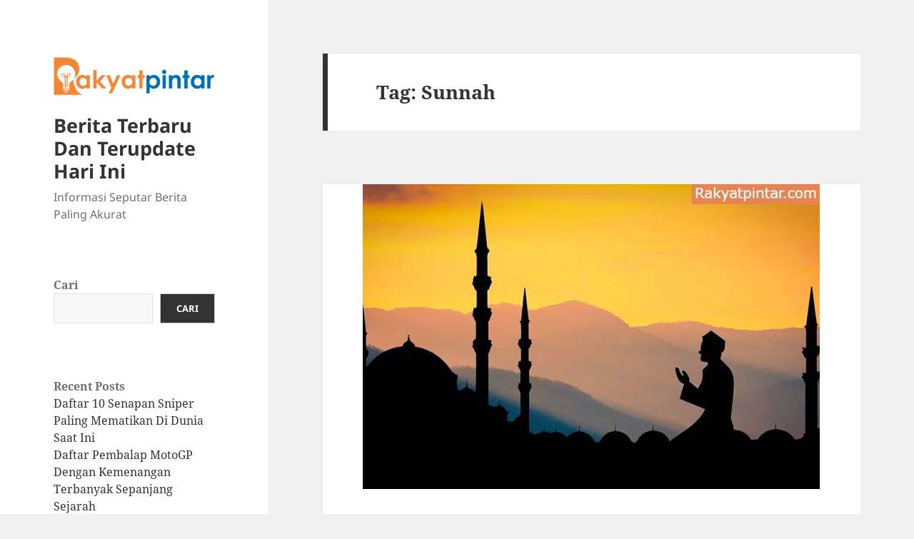

--- FILE ---
content_type: text/html; charset=UTF-8
request_url: https://www.rakyatpintar.com/tag/sunnah/
body_size: 11058
content:
<!DOCTYPE html>
<html lang="id" class="no-js">
<head>
	<meta charset="UTF-8">
	<meta name="viewport" content="width=device-width, initial-scale=1.0">
	<link rel="profile" href="https://gmpg.org/xfn/11">
	<link rel="pingback" href="https://www.rakyatpintar.com/xmlrpc.php">
	<script>
(function(html){html.className = html.className.replace(/\bno-js\b/,'js')})(document.documentElement);
//# sourceURL=twentyfifteen_javascript_detection
</script>
<meta name='robots' content='index, follow, max-image-preview:large, max-snippet:-1, max-video-preview:-1' />

	<!-- This site is optimized with the Yoast SEO plugin v26.7 - https://yoast.com/wordpress/plugins/seo/ -->
	<title>Sunnah Archives - Berita Terbaru Dan Terupdate Hari Ini</title>
	<link rel="canonical" href="https://www.rakyatpintar.com/tag/sunnah/" />
	<meta property="og:locale" content="id_ID" />
	<meta property="og:type" content="article" />
	<meta property="og:title" content="Sunnah Archives - Berita Terbaru Dan Terupdate Hari Ini" />
	<meta property="og:url" content="https://www.rakyatpintar.com/tag/sunnah/" />
	<meta property="og:site_name" content="Berita Terbaru Dan Terupdate Hari Ini" />
	<meta name="twitter:card" content="summary_large_image" />
	<script type="application/ld+json" class="yoast-schema-graph">{"@context":"https://schema.org","@graph":[{"@type":"CollectionPage","@id":"https://www.rakyatpintar.com/tag/sunnah/","url":"https://www.rakyatpintar.com/tag/sunnah/","name":"Sunnah Archives - Berita Terbaru Dan Terupdate Hari Ini","isPartOf":{"@id":"https://www.rakyatpintar.com/#website"},"primaryImageOfPage":{"@id":"https://www.rakyatpintar.com/tag/sunnah/#primaryimage"},"image":{"@id":"https://www.rakyatpintar.com/tag/sunnah/#primaryimage"},"thumbnailUrl":"https://www.rakyatpintar.com/wp-content/uploads/2022/12/arafah.jpg","breadcrumb":{"@id":"https://www.rakyatpintar.com/tag/sunnah/#breadcrumb"},"inLanguage":"id"},{"@type":"ImageObject","inLanguage":"id","@id":"https://www.rakyatpintar.com/tag/sunnah/#primaryimage","url":"https://www.rakyatpintar.com/wp-content/uploads/2022/12/arafah.jpg","contentUrl":"https://www.rakyatpintar.com/wp-content/uploads/2022/12/arafah.jpg","width":640,"height":427,"caption":"8 Manfaat Mengerjakan Puasa Sunnah Arafah Menjelang Hari Raya Idul Adha"},{"@type":"BreadcrumbList","@id":"https://www.rakyatpintar.com/tag/sunnah/#breadcrumb","itemListElement":[{"@type":"ListItem","position":1,"name":"Home","item":"https://www.rakyatpintar.com/"},{"@type":"ListItem","position":2,"name":"Sunnah"}]},{"@type":"WebSite","@id":"https://www.rakyatpintar.com/#website","url":"https://www.rakyatpintar.com/","name":"Berita Terbaru Dan Terupdate Hari Ini","description":"Informasi Seputar Berita Paling Akurat","publisher":{"@id":"https://www.rakyatpintar.com/#organization"},"potentialAction":[{"@type":"SearchAction","target":{"@type":"EntryPoint","urlTemplate":"https://www.rakyatpintar.com/?s={search_term_string}"},"query-input":{"@type":"PropertyValueSpecification","valueRequired":true,"valueName":"search_term_string"}}],"inLanguage":"id"},{"@type":"Organization","@id":"https://www.rakyatpintar.com/#organization","name":"Berita Terbaru Dan Terupdate Hari Ini","url":"https://www.rakyatpintar.com/","logo":{"@type":"ImageObject","inLanguage":"id","@id":"https://www.rakyatpintar.com/#/schema/logo/image/","url":"https://www.rakyatpintar.com/wp-content/uploads/2022/11/cropped-rakyatpintar-1-e1669667899204.png","contentUrl":"https://www.rakyatpintar.com/wp-content/uploads/2022/11/cropped-rakyatpintar-1-e1669667899204.png","width":592,"height":180,"caption":"Berita Terbaru Dan Terupdate Hari Ini"},"image":{"@id":"https://www.rakyatpintar.com/#/schema/logo/image/"}}]}</script>
	<!-- / Yoast SEO plugin. -->


<link rel="alternate" type="application/rss+xml" title="Berita Terbaru Dan Terupdate Hari Ini &raquo; Feed" href="https://www.rakyatpintar.com/feed/" />
<link rel="alternate" type="application/rss+xml" title="Berita Terbaru Dan Terupdate Hari Ini &raquo; Umpan Komentar" href="https://www.rakyatpintar.com/comments/feed/" />
<link rel="alternate" type="application/rss+xml" title="Berita Terbaru Dan Terupdate Hari Ini &raquo; Sunnah Umpan Tag" href="https://www.rakyatpintar.com/tag/sunnah/feed/" />
<style id='wp-img-auto-sizes-contain-inline-css'>
img:is([sizes=auto i],[sizes^="auto," i]){contain-intrinsic-size:3000px 1500px}
/*# sourceURL=wp-img-auto-sizes-contain-inline-css */
</style>
<style id='wp-emoji-styles-inline-css'>

	img.wp-smiley, img.emoji {
		display: inline !important;
		border: none !important;
		box-shadow: none !important;
		height: 1em !important;
		width: 1em !important;
		margin: 0 0.07em !important;
		vertical-align: -0.1em !important;
		background: none !important;
		padding: 0 !important;
	}
/*# sourceURL=wp-emoji-styles-inline-css */
</style>
<style id='wp-block-library-inline-css'>
:root{--wp-block-synced-color:#7a00df;--wp-block-synced-color--rgb:122,0,223;--wp-bound-block-color:var(--wp-block-synced-color);--wp-editor-canvas-background:#ddd;--wp-admin-theme-color:#007cba;--wp-admin-theme-color--rgb:0,124,186;--wp-admin-theme-color-darker-10:#006ba1;--wp-admin-theme-color-darker-10--rgb:0,107,160.5;--wp-admin-theme-color-darker-20:#005a87;--wp-admin-theme-color-darker-20--rgb:0,90,135;--wp-admin-border-width-focus:2px}@media (min-resolution:192dpi){:root{--wp-admin-border-width-focus:1.5px}}.wp-element-button{cursor:pointer}:root .has-very-light-gray-background-color{background-color:#eee}:root .has-very-dark-gray-background-color{background-color:#313131}:root .has-very-light-gray-color{color:#eee}:root .has-very-dark-gray-color{color:#313131}:root .has-vivid-green-cyan-to-vivid-cyan-blue-gradient-background{background:linear-gradient(135deg,#00d084,#0693e3)}:root .has-purple-crush-gradient-background{background:linear-gradient(135deg,#34e2e4,#4721fb 50%,#ab1dfe)}:root .has-hazy-dawn-gradient-background{background:linear-gradient(135deg,#faaca8,#dad0ec)}:root .has-subdued-olive-gradient-background{background:linear-gradient(135deg,#fafae1,#67a671)}:root .has-atomic-cream-gradient-background{background:linear-gradient(135deg,#fdd79a,#004a59)}:root .has-nightshade-gradient-background{background:linear-gradient(135deg,#330968,#31cdcf)}:root .has-midnight-gradient-background{background:linear-gradient(135deg,#020381,#2874fc)}:root{--wp--preset--font-size--normal:16px;--wp--preset--font-size--huge:42px}.has-regular-font-size{font-size:1em}.has-larger-font-size{font-size:2.625em}.has-normal-font-size{font-size:var(--wp--preset--font-size--normal)}.has-huge-font-size{font-size:var(--wp--preset--font-size--huge)}.has-text-align-center{text-align:center}.has-text-align-left{text-align:left}.has-text-align-right{text-align:right}.has-fit-text{white-space:nowrap!important}#end-resizable-editor-section{display:none}.aligncenter{clear:both}.items-justified-left{justify-content:flex-start}.items-justified-center{justify-content:center}.items-justified-right{justify-content:flex-end}.items-justified-space-between{justify-content:space-between}.screen-reader-text{border:0;clip-path:inset(50%);height:1px;margin:-1px;overflow:hidden;padding:0;position:absolute;width:1px;word-wrap:normal!important}.screen-reader-text:focus{background-color:#ddd;clip-path:none;color:#444;display:block;font-size:1em;height:auto;left:5px;line-height:normal;padding:15px 23px 14px;text-decoration:none;top:5px;width:auto;z-index:100000}html :where(.has-border-color){border-style:solid}html :where([style*=border-top-color]){border-top-style:solid}html :where([style*=border-right-color]){border-right-style:solid}html :where([style*=border-bottom-color]){border-bottom-style:solid}html :where([style*=border-left-color]){border-left-style:solid}html :where([style*=border-width]){border-style:solid}html :where([style*=border-top-width]){border-top-style:solid}html :where([style*=border-right-width]){border-right-style:solid}html :where([style*=border-bottom-width]){border-bottom-style:solid}html :where([style*=border-left-width]){border-left-style:solid}html :where(img[class*=wp-image-]){height:auto;max-width:100%}:where(figure){margin:0 0 1em}html :where(.is-position-sticky){--wp-admin--admin-bar--position-offset:var(--wp-admin--admin-bar--height,0px)}@media screen and (max-width:600px){html :where(.is-position-sticky){--wp-admin--admin-bar--position-offset:0px}}

/*# sourceURL=wp-block-library-inline-css */
</style><style id='wp-block-archives-inline-css'>
.wp-block-archives{box-sizing:border-box}.wp-block-archives-dropdown label{display:block}
/*# sourceURL=https://www.rakyatpintar.com/wp-includes/blocks/archives/style.min.css */
</style>
<style id='wp-block-categories-inline-css'>
.wp-block-categories{box-sizing:border-box}.wp-block-categories.alignleft{margin-right:2em}.wp-block-categories.alignright{margin-left:2em}.wp-block-categories.wp-block-categories-dropdown.aligncenter{text-align:center}.wp-block-categories .wp-block-categories__label{display:block;width:100%}
/*# sourceURL=https://www.rakyatpintar.com/wp-includes/blocks/categories/style.min.css */
</style>
<style id='wp-block-heading-inline-css'>
h1:where(.wp-block-heading).has-background,h2:where(.wp-block-heading).has-background,h3:where(.wp-block-heading).has-background,h4:where(.wp-block-heading).has-background,h5:where(.wp-block-heading).has-background,h6:where(.wp-block-heading).has-background{padding:1.25em 2.375em}h1.has-text-align-left[style*=writing-mode]:where([style*=vertical-lr]),h1.has-text-align-right[style*=writing-mode]:where([style*=vertical-rl]),h2.has-text-align-left[style*=writing-mode]:where([style*=vertical-lr]),h2.has-text-align-right[style*=writing-mode]:where([style*=vertical-rl]),h3.has-text-align-left[style*=writing-mode]:where([style*=vertical-lr]),h3.has-text-align-right[style*=writing-mode]:where([style*=vertical-rl]),h4.has-text-align-left[style*=writing-mode]:where([style*=vertical-lr]),h4.has-text-align-right[style*=writing-mode]:where([style*=vertical-rl]),h5.has-text-align-left[style*=writing-mode]:where([style*=vertical-lr]),h5.has-text-align-right[style*=writing-mode]:where([style*=vertical-rl]),h6.has-text-align-left[style*=writing-mode]:where([style*=vertical-lr]),h6.has-text-align-right[style*=writing-mode]:where([style*=vertical-rl]){rotate:180deg}
/*# sourceURL=https://www.rakyatpintar.com/wp-includes/blocks/heading/style.min.css */
</style>
<style id='wp-block-latest-posts-inline-css'>
.wp-block-latest-posts{box-sizing:border-box}.wp-block-latest-posts.alignleft{margin-right:2em}.wp-block-latest-posts.alignright{margin-left:2em}.wp-block-latest-posts.wp-block-latest-posts__list{list-style:none}.wp-block-latest-posts.wp-block-latest-posts__list li{clear:both;overflow-wrap:break-word}.wp-block-latest-posts.is-grid{display:flex;flex-wrap:wrap}.wp-block-latest-posts.is-grid li{margin:0 1.25em 1.25em 0;width:100%}@media (min-width:600px){.wp-block-latest-posts.columns-2 li{width:calc(50% - .625em)}.wp-block-latest-posts.columns-2 li:nth-child(2n){margin-right:0}.wp-block-latest-posts.columns-3 li{width:calc(33.33333% - .83333em)}.wp-block-latest-posts.columns-3 li:nth-child(3n){margin-right:0}.wp-block-latest-posts.columns-4 li{width:calc(25% - .9375em)}.wp-block-latest-posts.columns-4 li:nth-child(4n){margin-right:0}.wp-block-latest-posts.columns-5 li{width:calc(20% - 1em)}.wp-block-latest-posts.columns-5 li:nth-child(5n){margin-right:0}.wp-block-latest-posts.columns-6 li{width:calc(16.66667% - 1.04167em)}.wp-block-latest-posts.columns-6 li:nth-child(6n){margin-right:0}}:root :where(.wp-block-latest-posts.is-grid){padding:0}:root :where(.wp-block-latest-posts.wp-block-latest-posts__list){padding-left:0}.wp-block-latest-posts__post-author,.wp-block-latest-posts__post-date{display:block;font-size:.8125em}.wp-block-latest-posts__post-excerpt,.wp-block-latest-posts__post-full-content{margin-bottom:1em;margin-top:.5em}.wp-block-latest-posts__featured-image a{display:inline-block}.wp-block-latest-posts__featured-image img{height:auto;max-width:100%;width:auto}.wp-block-latest-posts__featured-image.alignleft{float:left;margin-right:1em}.wp-block-latest-posts__featured-image.alignright{float:right;margin-left:1em}.wp-block-latest-posts__featured-image.aligncenter{margin-bottom:1em;text-align:center}
/*# sourceURL=https://www.rakyatpintar.com/wp-includes/blocks/latest-posts/style.min.css */
</style>
<style id='wp-block-search-inline-css'>
.wp-block-search__button{margin-left:10px;word-break:normal}.wp-block-search__button.has-icon{line-height:0}.wp-block-search__button svg{height:1.25em;min-height:24px;min-width:24px;width:1.25em;fill:currentColor;vertical-align:text-bottom}:where(.wp-block-search__button){border:1px solid #ccc;padding:6px 10px}.wp-block-search__inside-wrapper{display:flex;flex:auto;flex-wrap:nowrap;max-width:100%}.wp-block-search__label{width:100%}.wp-block-search.wp-block-search__button-only .wp-block-search__button{box-sizing:border-box;display:flex;flex-shrink:0;justify-content:center;margin-left:0;max-width:100%}.wp-block-search.wp-block-search__button-only .wp-block-search__inside-wrapper{min-width:0!important;transition-property:width}.wp-block-search.wp-block-search__button-only .wp-block-search__input{flex-basis:100%;transition-duration:.3s}.wp-block-search.wp-block-search__button-only.wp-block-search__searchfield-hidden,.wp-block-search.wp-block-search__button-only.wp-block-search__searchfield-hidden .wp-block-search__inside-wrapper{overflow:hidden}.wp-block-search.wp-block-search__button-only.wp-block-search__searchfield-hidden .wp-block-search__input{border-left-width:0!important;border-right-width:0!important;flex-basis:0;flex-grow:0;margin:0;min-width:0!important;padding-left:0!important;padding-right:0!important;width:0!important}:where(.wp-block-search__input){appearance:none;border:1px solid #949494;flex-grow:1;font-family:inherit;font-size:inherit;font-style:inherit;font-weight:inherit;letter-spacing:inherit;line-height:inherit;margin-left:0;margin-right:0;min-width:3rem;padding:8px;text-decoration:unset!important;text-transform:inherit}:where(.wp-block-search__button-inside .wp-block-search__inside-wrapper){background-color:#fff;border:1px solid #949494;box-sizing:border-box;padding:4px}:where(.wp-block-search__button-inside .wp-block-search__inside-wrapper) .wp-block-search__input{border:none;border-radius:0;padding:0 4px}:where(.wp-block-search__button-inside .wp-block-search__inside-wrapper) .wp-block-search__input:focus{outline:none}:where(.wp-block-search__button-inside .wp-block-search__inside-wrapper) :where(.wp-block-search__button){padding:4px 8px}.wp-block-search.aligncenter .wp-block-search__inside-wrapper{margin:auto}.wp-block[data-align=right] .wp-block-search.wp-block-search__button-only .wp-block-search__inside-wrapper{float:right}
/*# sourceURL=https://www.rakyatpintar.com/wp-includes/blocks/search/style.min.css */
</style>
<style id='wp-block-search-theme-inline-css'>
.wp-block-search .wp-block-search__label{font-weight:700}.wp-block-search__button{border:1px solid #ccc;padding:.375em .625em}
/*# sourceURL=https://www.rakyatpintar.com/wp-includes/blocks/search/theme.min.css */
</style>
<style id='wp-block-group-inline-css'>
.wp-block-group{box-sizing:border-box}:where(.wp-block-group.wp-block-group-is-layout-constrained){position:relative}
/*# sourceURL=https://www.rakyatpintar.com/wp-includes/blocks/group/style.min.css */
</style>
<style id='wp-block-group-theme-inline-css'>
:where(.wp-block-group.has-background){padding:1.25em 2.375em}
/*# sourceURL=https://www.rakyatpintar.com/wp-includes/blocks/group/theme.min.css */
</style>
<style id='wp-block-paragraph-inline-css'>
.is-small-text{font-size:.875em}.is-regular-text{font-size:1em}.is-large-text{font-size:2.25em}.is-larger-text{font-size:3em}.has-drop-cap:not(:focus):first-letter{float:left;font-size:8.4em;font-style:normal;font-weight:100;line-height:.68;margin:.05em .1em 0 0;text-transform:uppercase}body.rtl .has-drop-cap:not(:focus):first-letter{float:none;margin-left:.1em}p.has-drop-cap.has-background{overflow:hidden}:root :where(p.has-background){padding:1.25em 2.375em}:where(p.has-text-color:not(.has-link-color)) a{color:inherit}p.has-text-align-left[style*="writing-mode:vertical-lr"],p.has-text-align-right[style*="writing-mode:vertical-rl"]{rotate:180deg}
/*# sourceURL=https://www.rakyatpintar.com/wp-includes/blocks/paragraph/style.min.css */
</style>
<style id='global-styles-inline-css'>
:root{--wp--preset--aspect-ratio--square: 1;--wp--preset--aspect-ratio--4-3: 4/3;--wp--preset--aspect-ratio--3-4: 3/4;--wp--preset--aspect-ratio--3-2: 3/2;--wp--preset--aspect-ratio--2-3: 2/3;--wp--preset--aspect-ratio--16-9: 16/9;--wp--preset--aspect-ratio--9-16: 9/16;--wp--preset--color--black: #000000;--wp--preset--color--cyan-bluish-gray: #abb8c3;--wp--preset--color--white: #fff;--wp--preset--color--pale-pink: #f78da7;--wp--preset--color--vivid-red: #cf2e2e;--wp--preset--color--luminous-vivid-orange: #ff6900;--wp--preset--color--luminous-vivid-amber: #fcb900;--wp--preset--color--light-green-cyan: #7bdcb5;--wp--preset--color--vivid-green-cyan: #00d084;--wp--preset--color--pale-cyan-blue: #8ed1fc;--wp--preset--color--vivid-cyan-blue: #0693e3;--wp--preset--color--vivid-purple: #9b51e0;--wp--preset--color--dark-gray: #111;--wp--preset--color--light-gray: #f1f1f1;--wp--preset--color--yellow: #f4ca16;--wp--preset--color--dark-brown: #352712;--wp--preset--color--medium-pink: #e53b51;--wp--preset--color--light-pink: #ffe5d1;--wp--preset--color--dark-purple: #2e2256;--wp--preset--color--purple: #674970;--wp--preset--color--blue-gray: #22313f;--wp--preset--color--bright-blue: #55c3dc;--wp--preset--color--light-blue: #e9f2f9;--wp--preset--gradient--vivid-cyan-blue-to-vivid-purple: linear-gradient(135deg,rgb(6,147,227) 0%,rgb(155,81,224) 100%);--wp--preset--gradient--light-green-cyan-to-vivid-green-cyan: linear-gradient(135deg,rgb(122,220,180) 0%,rgb(0,208,130) 100%);--wp--preset--gradient--luminous-vivid-amber-to-luminous-vivid-orange: linear-gradient(135deg,rgb(252,185,0) 0%,rgb(255,105,0) 100%);--wp--preset--gradient--luminous-vivid-orange-to-vivid-red: linear-gradient(135deg,rgb(255,105,0) 0%,rgb(207,46,46) 100%);--wp--preset--gradient--very-light-gray-to-cyan-bluish-gray: linear-gradient(135deg,rgb(238,238,238) 0%,rgb(169,184,195) 100%);--wp--preset--gradient--cool-to-warm-spectrum: linear-gradient(135deg,rgb(74,234,220) 0%,rgb(151,120,209) 20%,rgb(207,42,186) 40%,rgb(238,44,130) 60%,rgb(251,105,98) 80%,rgb(254,248,76) 100%);--wp--preset--gradient--blush-light-purple: linear-gradient(135deg,rgb(255,206,236) 0%,rgb(152,150,240) 100%);--wp--preset--gradient--blush-bordeaux: linear-gradient(135deg,rgb(254,205,165) 0%,rgb(254,45,45) 50%,rgb(107,0,62) 100%);--wp--preset--gradient--luminous-dusk: linear-gradient(135deg,rgb(255,203,112) 0%,rgb(199,81,192) 50%,rgb(65,88,208) 100%);--wp--preset--gradient--pale-ocean: linear-gradient(135deg,rgb(255,245,203) 0%,rgb(182,227,212) 50%,rgb(51,167,181) 100%);--wp--preset--gradient--electric-grass: linear-gradient(135deg,rgb(202,248,128) 0%,rgb(113,206,126) 100%);--wp--preset--gradient--midnight: linear-gradient(135deg,rgb(2,3,129) 0%,rgb(40,116,252) 100%);--wp--preset--gradient--dark-gray-gradient-gradient: linear-gradient(90deg, rgba(17,17,17,1) 0%, rgba(42,42,42,1) 100%);--wp--preset--gradient--light-gray-gradient: linear-gradient(90deg, rgba(241,241,241,1) 0%, rgba(215,215,215,1) 100%);--wp--preset--gradient--white-gradient: linear-gradient(90deg, rgba(255,255,255,1) 0%, rgba(230,230,230,1) 100%);--wp--preset--gradient--yellow-gradient: linear-gradient(90deg, rgba(244,202,22,1) 0%, rgba(205,168,10,1) 100%);--wp--preset--gradient--dark-brown-gradient: linear-gradient(90deg, rgba(53,39,18,1) 0%, rgba(91,67,31,1) 100%);--wp--preset--gradient--medium-pink-gradient: linear-gradient(90deg, rgba(229,59,81,1) 0%, rgba(209,28,51,1) 100%);--wp--preset--gradient--light-pink-gradient: linear-gradient(90deg, rgba(255,229,209,1) 0%, rgba(255,200,158,1) 100%);--wp--preset--gradient--dark-purple-gradient: linear-gradient(90deg, rgba(46,34,86,1) 0%, rgba(66,48,123,1) 100%);--wp--preset--gradient--purple-gradient: linear-gradient(90deg, rgba(103,73,112,1) 0%, rgba(131,93,143,1) 100%);--wp--preset--gradient--blue-gray-gradient: linear-gradient(90deg, rgba(34,49,63,1) 0%, rgba(52,75,96,1) 100%);--wp--preset--gradient--bright-blue-gradient: linear-gradient(90deg, rgba(85,195,220,1) 0%, rgba(43,180,211,1) 100%);--wp--preset--gradient--light-blue-gradient: linear-gradient(90deg, rgba(233,242,249,1) 0%, rgba(193,218,238,1) 100%);--wp--preset--font-size--small: 13px;--wp--preset--font-size--medium: 20px;--wp--preset--font-size--large: 36px;--wp--preset--font-size--x-large: 42px;--wp--preset--spacing--20: 0.44rem;--wp--preset--spacing--30: 0.67rem;--wp--preset--spacing--40: 1rem;--wp--preset--spacing--50: 1.5rem;--wp--preset--spacing--60: 2.25rem;--wp--preset--spacing--70: 3.38rem;--wp--preset--spacing--80: 5.06rem;--wp--preset--shadow--natural: 6px 6px 9px rgba(0, 0, 0, 0.2);--wp--preset--shadow--deep: 12px 12px 50px rgba(0, 0, 0, 0.4);--wp--preset--shadow--sharp: 6px 6px 0px rgba(0, 0, 0, 0.2);--wp--preset--shadow--outlined: 6px 6px 0px -3px rgb(255, 255, 255), 6px 6px rgb(0, 0, 0);--wp--preset--shadow--crisp: 6px 6px 0px rgb(0, 0, 0);}:where(.is-layout-flex){gap: 0.5em;}:where(.is-layout-grid){gap: 0.5em;}body .is-layout-flex{display: flex;}.is-layout-flex{flex-wrap: wrap;align-items: center;}.is-layout-flex > :is(*, div){margin: 0;}body .is-layout-grid{display: grid;}.is-layout-grid > :is(*, div){margin: 0;}:where(.wp-block-columns.is-layout-flex){gap: 2em;}:where(.wp-block-columns.is-layout-grid){gap: 2em;}:where(.wp-block-post-template.is-layout-flex){gap: 1.25em;}:where(.wp-block-post-template.is-layout-grid){gap: 1.25em;}.has-black-color{color: var(--wp--preset--color--black) !important;}.has-cyan-bluish-gray-color{color: var(--wp--preset--color--cyan-bluish-gray) !important;}.has-white-color{color: var(--wp--preset--color--white) !important;}.has-pale-pink-color{color: var(--wp--preset--color--pale-pink) !important;}.has-vivid-red-color{color: var(--wp--preset--color--vivid-red) !important;}.has-luminous-vivid-orange-color{color: var(--wp--preset--color--luminous-vivid-orange) !important;}.has-luminous-vivid-amber-color{color: var(--wp--preset--color--luminous-vivid-amber) !important;}.has-light-green-cyan-color{color: var(--wp--preset--color--light-green-cyan) !important;}.has-vivid-green-cyan-color{color: var(--wp--preset--color--vivid-green-cyan) !important;}.has-pale-cyan-blue-color{color: var(--wp--preset--color--pale-cyan-blue) !important;}.has-vivid-cyan-blue-color{color: var(--wp--preset--color--vivid-cyan-blue) !important;}.has-vivid-purple-color{color: var(--wp--preset--color--vivid-purple) !important;}.has-black-background-color{background-color: var(--wp--preset--color--black) !important;}.has-cyan-bluish-gray-background-color{background-color: var(--wp--preset--color--cyan-bluish-gray) !important;}.has-white-background-color{background-color: var(--wp--preset--color--white) !important;}.has-pale-pink-background-color{background-color: var(--wp--preset--color--pale-pink) !important;}.has-vivid-red-background-color{background-color: var(--wp--preset--color--vivid-red) !important;}.has-luminous-vivid-orange-background-color{background-color: var(--wp--preset--color--luminous-vivid-orange) !important;}.has-luminous-vivid-amber-background-color{background-color: var(--wp--preset--color--luminous-vivid-amber) !important;}.has-light-green-cyan-background-color{background-color: var(--wp--preset--color--light-green-cyan) !important;}.has-vivid-green-cyan-background-color{background-color: var(--wp--preset--color--vivid-green-cyan) !important;}.has-pale-cyan-blue-background-color{background-color: var(--wp--preset--color--pale-cyan-blue) !important;}.has-vivid-cyan-blue-background-color{background-color: var(--wp--preset--color--vivid-cyan-blue) !important;}.has-vivid-purple-background-color{background-color: var(--wp--preset--color--vivid-purple) !important;}.has-black-border-color{border-color: var(--wp--preset--color--black) !important;}.has-cyan-bluish-gray-border-color{border-color: var(--wp--preset--color--cyan-bluish-gray) !important;}.has-white-border-color{border-color: var(--wp--preset--color--white) !important;}.has-pale-pink-border-color{border-color: var(--wp--preset--color--pale-pink) !important;}.has-vivid-red-border-color{border-color: var(--wp--preset--color--vivid-red) !important;}.has-luminous-vivid-orange-border-color{border-color: var(--wp--preset--color--luminous-vivid-orange) !important;}.has-luminous-vivid-amber-border-color{border-color: var(--wp--preset--color--luminous-vivid-amber) !important;}.has-light-green-cyan-border-color{border-color: var(--wp--preset--color--light-green-cyan) !important;}.has-vivid-green-cyan-border-color{border-color: var(--wp--preset--color--vivid-green-cyan) !important;}.has-pale-cyan-blue-border-color{border-color: var(--wp--preset--color--pale-cyan-blue) !important;}.has-vivid-cyan-blue-border-color{border-color: var(--wp--preset--color--vivid-cyan-blue) !important;}.has-vivid-purple-border-color{border-color: var(--wp--preset--color--vivid-purple) !important;}.has-vivid-cyan-blue-to-vivid-purple-gradient-background{background: var(--wp--preset--gradient--vivid-cyan-blue-to-vivid-purple) !important;}.has-light-green-cyan-to-vivid-green-cyan-gradient-background{background: var(--wp--preset--gradient--light-green-cyan-to-vivid-green-cyan) !important;}.has-luminous-vivid-amber-to-luminous-vivid-orange-gradient-background{background: var(--wp--preset--gradient--luminous-vivid-amber-to-luminous-vivid-orange) !important;}.has-luminous-vivid-orange-to-vivid-red-gradient-background{background: var(--wp--preset--gradient--luminous-vivid-orange-to-vivid-red) !important;}.has-very-light-gray-to-cyan-bluish-gray-gradient-background{background: var(--wp--preset--gradient--very-light-gray-to-cyan-bluish-gray) !important;}.has-cool-to-warm-spectrum-gradient-background{background: var(--wp--preset--gradient--cool-to-warm-spectrum) !important;}.has-blush-light-purple-gradient-background{background: var(--wp--preset--gradient--blush-light-purple) !important;}.has-blush-bordeaux-gradient-background{background: var(--wp--preset--gradient--blush-bordeaux) !important;}.has-luminous-dusk-gradient-background{background: var(--wp--preset--gradient--luminous-dusk) !important;}.has-pale-ocean-gradient-background{background: var(--wp--preset--gradient--pale-ocean) !important;}.has-electric-grass-gradient-background{background: var(--wp--preset--gradient--electric-grass) !important;}.has-midnight-gradient-background{background: var(--wp--preset--gradient--midnight) !important;}.has-small-font-size{font-size: var(--wp--preset--font-size--small) !important;}.has-medium-font-size{font-size: var(--wp--preset--font-size--medium) !important;}.has-large-font-size{font-size: var(--wp--preset--font-size--large) !important;}.has-x-large-font-size{font-size: var(--wp--preset--font-size--x-large) !important;}
/*# sourceURL=global-styles-inline-css */
</style>

<style id='classic-theme-styles-inline-css'>
/*! This file is auto-generated */
.wp-block-button__link{color:#fff;background-color:#32373c;border-radius:9999px;box-shadow:none;text-decoration:none;padding:calc(.667em + 2px) calc(1.333em + 2px);font-size:1.125em}.wp-block-file__button{background:#32373c;color:#fff;text-decoration:none}
/*# sourceURL=/wp-includes/css/classic-themes.min.css */
</style>
<link rel='stylesheet' id='twentyfifteen-fonts-css' href='https://www.rakyatpintar.com/wp-content/themes/twentyfifteen/assets/fonts/noto-sans-plus-noto-serif-plus-inconsolata.css?ver=20230328' media='all' />
<link rel='stylesheet' id='genericons-css' href='https://www.rakyatpintar.com/wp-content/themes/twentyfifteen/genericons/genericons.css?ver=20251101' media='all' />
<link rel='stylesheet' id='twentyfifteen-style-css' href='https://www.rakyatpintar.com/wp-content/themes/twentyfifteen/style.css?ver=20251202' media='all' />
<link rel='stylesheet' id='twentyfifteen-block-style-css' href='https://www.rakyatpintar.com/wp-content/themes/twentyfifteen/css/blocks.css?ver=20240715' media='all' />
<script src="https://www.rakyatpintar.com/wp-includes/js/jquery/jquery.min.js?ver=3.7.1" id="jquery-core-js"></script>
<script src="https://www.rakyatpintar.com/wp-includes/js/jquery/jquery-migrate.min.js?ver=3.4.1" id="jquery-migrate-js"></script>
<script id="twentyfifteen-script-js-extra">
var screenReaderText = {"expand":"\u003Cspan class=\"screen-reader-text\"\u003Eperlebar menu anak\u003C/span\u003E","collapse":"\u003Cspan class=\"screen-reader-text\"\u003Epersempit menu anak\u003C/span\u003E"};
//# sourceURL=twentyfifteen-script-js-extra
</script>
<script src="https://www.rakyatpintar.com/wp-content/themes/twentyfifteen/js/functions.js?ver=20250729" id="twentyfifteen-script-js" defer data-wp-strategy="defer"></script>
<link rel="https://api.w.org/" href="https://www.rakyatpintar.com/wp-json/" /><link rel="alternate" title="JSON" type="application/json" href="https://www.rakyatpintar.com/wp-json/wp/v2/tags/318" /><link rel="EditURI" type="application/rsd+xml" title="RSD" href="https://www.rakyatpintar.com/xmlrpc.php?rsd" />
<meta name="generator" content="WordPress 6.9" />
<link rel="icon" href="https://www.rakyatpintar.com/wp-content/uploads/2022/11/cropped-rakyatpintar-32x32.png" sizes="32x32" />
<link rel="icon" href="https://www.rakyatpintar.com/wp-content/uploads/2022/11/cropped-rakyatpintar-192x192.png" sizes="192x192" />
<link rel="apple-touch-icon" href="https://www.rakyatpintar.com/wp-content/uploads/2022/11/cropped-rakyatpintar-180x180.png" />
<meta name="msapplication-TileImage" content="https://www.rakyatpintar.com/wp-content/uploads/2022/11/cropped-rakyatpintar-270x270.png" />
</head>

<body class="archive tag tag-sunnah tag-318 wp-custom-logo wp-embed-responsive wp-theme-twentyfifteen">
<div id="page" class="hfeed site">
	<a class="skip-link screen-reader-text" href="#content">
		Langsung ke isi	</a>

	<div id="sidebar" class="sidebar">
		<header id="masthead" class="site-header">
			<div class="site-branding">
				<a href="https://www.rakyatpintar.com/" class="custom-logo-link" rel="home"><img width="592" height="180" src="https://www.rakyatpintar.com/wp-content/uploads/2022/11/cropped-rakyatpintar-1-e1669667899204.png" class="custom-logo" alt="rakyatpintar.com" decoding="async" fetchpriority="high" srcset="https://www.rakyatpintar.com/wp-content/uploads/2022/11/cropped-rakyatpintar-1-e1669667899204.png 592w, https://www.rakyatpintar.com/wp-content/uploads/2022/11/cropped-rakyatpintar-1-e1669667899204-300x91.png 300w" sizes="(max-width: 592px) 100vw, 592px" /></a>					<p class="site-title"><a href="https://www.rakyatpintar.com/" rel="home" >Berita Terbaru Dan Terupdate Hari Ini</a></p>
										<p class="site-description">Informasi Seputar Berita Paling Akurat</p>
				
				<button class="secondary-toggle">Menu dan widget</button>
			</div><!-- .site-branding -->
		</header><!-- .site-header -->

			<div id="secondary" class="secondary">

		
		
					<div id="widget-area" class="widget-area" role="complementary">
				<aside id="block-2" class="widget widget_block widget_search"><form role="search" method="get" action="https://www.rakyatpintar.com/" class="wp-block-search__button-outside wp-block-search__text-button wp-block-search"    ><label class="wp-block-search__label" for="wp-block-search__input-1" >Cari</label><div class="wp-block-search__inside-wrapper" ><input class="wp-block-search__input" id="wp-block-search__input-1" placeholder="" value="" type="search" name="s" required /><button aria-label="Cari" class="wp-block-search__button wp-element-button" type="submit" >Cari</button></div></form></aside><aside id="block-3" class="widget widget_block">
<div class="wp-block-group"><div class="wp-block-group__inner-container is-layout-flow wp-block-group-is-layout-flow">
<h2 class="wp-block-heading">Recent Posts</h2>


<ul class="wp-block-latest-posts__list wp-block-latest-posts"><li><a class="wp-block-latest-posts__post-title" href="https://www.rakyatpintar.com/daftar-10-senapan-sniper-paling-mematikan-di-dunia-saat-ini/">Daftar 10 Senapan Sniper Paling Mematikan Di Dunia Saat Ini</a></li>
<li><a class="wp-block-latest-posts__post-title" href="https://www.rakyatpintar.com/daftar-pembalap-motogp-dengan-kemenangan-terbanyak-sepanjang-sejarah/">Daftar Pembalap MotoGP Dengan Kemenangan Terbanyak Sepanjang Sejarah</a></li>
<li><a class="wp-block-latest-posts__post-title" href="https://www.rakyatpintar.com/nomor-balap-46-milik-valentino-rossi-dipensiunkan-pembalap-lain-dilarang-pakai/">Nomor Balap 46 Milik Valentino Rossi Dipensiunkan, Pembalap Lain Dilarang Pakai</a></li>
<li><a class="wp-block-latest-posts__post-title" href="https://www.rakyatpintar.com/kisah-sang-legenda-valentino-rossi-46-ikon-yang-mengukir-sejarah-motogp/">Kisah Sang Legenda Valentino Rossi 46, Ikon Yang Mengukir Sejarah MotoGP</a></li>
<li><a class="wp-block-latest-posts__post-title" href="https://www.rakyatpintar.com/ini-dia-5-brand-legendaris-di-dunia-balap-kenali-lebih-dekat-yuk/">Ini Dia 5 Brand Legendaris Di Dunia Balap, Kenali Lebih Dekat Yuk!</a></li>
</ul></div></div>
</aside><aside id="block-5" class="widget widget_block">
<div class="wp-block-group"><div class="wp-block-group__inner-container is-layout-flow wp-block-group-is-layout-flow">
<h2 class="wp-block-heading">Archives</h2>


<ul class="wp-block-archives-list wp-block-archives">	<li><a href='https://www.rakyatpintar.com/2025/12/'>Desember 2025</a></li>
	<li><a href='https://www.rakyatpintar.com/2025/11/'>November 2025</a></li>
	<li><a href='https://www.rakyatpintar.com/2025/10/'>Oktober 2025</a></li>
	<li><a href='https://www.rakyatpintar.com/2025/09/'>September 2025</a></li>
	<li><a href='https://www.rakyatpintar.com/2025/08/'>Agustus 2025</a></li>
	<li><a href='https://www.rakyatpintar.com/2025/07/'>Juli 2025</a></li>
	<li><a href='https://www.rakyatpintar.com/2025/06/'>Juni 2025</a></li>
	<li><a href='https://www.rakyatpintar.com/2025/05/'>Mei 2025</a></li>
	<li><a href='https://www.rakyatpintar.com/2025/04/'>April 2025</a></li>
	<li><a href='https://www.rakyatpintar.com/2025/03/'>Maret 2025</a></li>
	<li><a href='https://www.rakyatpintar.com/2024/02/'>Februari 2024</a></li>
	<li><a href='https://www.rakyatpintar.com/2024/01/'>Januari 2024</a></li>
	<li><a href='https://www.rakyatpintar.com/2023/12/'>Desember 2023</a></li>
	<li><a href='https://www.rakyatpintar.com/2023/11/'>November 2023</a></li>
	<li><a href='https://www.rakyatpintar.com/2023/06/'>Juni 2023</a></li>
	<li><a href='https://www.rakyatpintar.com/2022/12/'>Desember 2022</a></li>
	<li><a href='https://www.rakyatpintar.com/2022/11/'>November 2022</a></li>
</ul></div></div>
</aside><aside id="block-6" class="widget widget_block">
<div class="wp-block-group"><div class="wp-block-group__inner-container is-layout-flow wp-block-group-is-layout-flow">
<h2 class="wp-block-heading">Categories</h2>


<ul class="wp-block-categories-list wp-block-categories">	<li class="cat-item cat-item-11"><a href="https://www.rakyatpintar.com/category/berita-populer/">Berita Populer</a>
</li>
	<li class="cat-item cat-item-12"><a href="https://www.rakyatpintar.com/category/berita-terbaru/">Berita Terbaru</a>
</li>
	<li class="cat-item cat-item-10"><a href="https://www.rakyatpintar.com/category/berita-terkini/">Berita Terkini</a>
</li>
	<li class="cat-item cat-item-13"><a href="https://www.rakyatpintar.com/category/berita-viral/">Berita Viral</a>
</li>
	<li class="cat-item cat-item-761"><a href="https://www.rakyatpintar.com/category/pendidikan/">Pendidikan</a>
</li>
	<li class="cat-item cat-item-1"><a href="https://www.rakyatpintar.com/category/uncategorized/">Uncategorized</a>
</li>
</ul></div></div>
</aside><aside id="block-7" class="widget widget_block"><a href="https://www.cmmedicalcollege.com/">slot gacor hari ini</a></aside><aside id="block-8" class="widget widget_block widget_text">
<p><a href="https://smkbhaktimulya.com/">Slot Mahjong</a></p>
</aside><aside id="block-9" class="widget widget_block widget_text">
<p><a href="https://wakafwilayah.org/">Slot Server Luar Negeri</a></p>
</aside><aside id="block-10" class="widget widget_block widget_text">
<p><a href="https://www.dinkesbabar.org/">slot gacor hari ini</a></p>
</aside><aside id="block-11" class="widget widget_block widget_text">
<p><a href="https://www.kwresource.org/">slot qris</a></p>
</aside><aside id="block-13" class="widget widget_block"><p><a href="https://dealerhondamobiljogja.com/">joker123</a></p></aside><aside id="block-14" class="widget widget_block"><p><a href="https://rumahjamu.com/">sbobet</a></p>
<p><a href="https://www.pkslumajang.org/">slot server thailand</a></p></aside><aside id="block-15" class="widget widget_block widget_text">
<p></p>
</aside><aside id="block-17" class="widget widget_block widget_text">
<p></p>
</aside><aside id="block-19" class="widget widget_block widget_text">
<p></p>
</aside>			</div><!-- .widget-area -->
		
	</div><!-- .secondary -->

	</div><!-- .sidebar -->

	<div id="content" class="site-content">

	<section id="primary" class="content-area">
		<main id="main" class="site-main">

		
			<header class="page-header">
				<h1 class="page-title">Tag: <span>Sunnah</span></h1>			</header><!-- .page-header -->

			
<article id="post-168" class="post-168 post type-post status-publish format-standard has-post-thumbnail hentry category-berita-populer category-berita-terbaru category-berita-terkini category-berita-viral tag-amal tag-arafah tag-dosa tag-idul-adha tag-manfaat tag-puasa tag-puasa-arafah tag-sunnah">
	
	<a class="post-thumbnail" href="https://www.rakyatpintar.com/8-manfaat-mengerjakan-puasa-sunnah-arafah-menjelang-hari-raya-idul-adha/" aria-hidden="true">
		<img width="640" height="427" src="https://www.rakyatpintar.com/wp-content/uploads/2022/12/arafah.jpg" class="attachment-post-thumbnail size-post-thumbnail wp-post-image" alt="8 Manfaat Mengerjakan Puasa Sunnah Arafah Menjelang Hari Raya Idul Adha" decoding="async" srcset="https://www.rakyatpintar.com/wp-content/uploads/2022/12/arafah.jpg 640w, https://www.rakyatpintar.com/wp-content/uploads/2022/12/arafah-300x200.jpg 300w" sizes="(max-width: 640px) 100vw, 640px" />	</a>

		
	<header class="entry-header">
		<h2 class="entry-title"><a href="https://www.rakyatpintar.com/8-manfaat-mengerjakan-puasa-sunnah-arafah-menjelang-hari-raya-idul-adha/" rel="bookmark">8 Manfaat Mengerjakan Puasa Sunnah Arafah Menjelang Hari Raya Idul Adha</a></h2>	</header><!-- .entry-header -->

	<div class="entry-content">
		<p>Puasa hari Arafah menghapuskan dosa dua tahun, yaitu tahun sebelumnya dan tahun sesudahnya. Puasa Asyura&#8217; menghapuskan dosa tahun sebelumnya,&#8221; (hadis riwayat jamaah kecuali Bukhari dan Tirmizi).</p>
<p>Puasa Arafah merupakan puasa sunnah yang bertepatan dengan ritual wukuf jamaah haji di Arafah. Sehingga puasa ini tidak diwajibkan untuk dilaksanakan umat muslim yang sedang menjalankan ibadah haji, atau tidak mengerjakan wukuf di padang Arafah.</p>
<p>Hukum puasa Arafah ialah sunnah muakkadah jenis amal ibadah yang sangat dianjurkan bagi umat muslim yang tidak sedang menjalankan ibadah haji.</p>
<p>Berikut 5 Manfaat Puasa sunnah Arafah :</p>
<p>1. Rezeki akan bertambah.</p>
<p>Dengan berpuasa Arafah, Allah SWT akan membukakan pintu rezeki lebih luas.telebih berpuasa itu membuat tubuh menjadi lebih sehat.</p>
<p>2. Allah akan memberatkan timbangan amal baiknya dipadang mahsyar.</p>
<p>3.Allah akan menaikkan martabatnya di sisi Allah SWT.</p>
<p>4. Allah akan memberikan keberkahan pada kehidupannya.</p>
<p>5. Allah akan memudahkan kematiannya.</p>
<p>6. Allah akan menerangi kuburnya selama di alam Barzah.</p>
<p>7. Lebih bahagia kehipan rumah tangganya.</p>
<p>Dengan menjalankan puasa sunah, tentunya Anda akan semakin dekat dengan Allah SWT.</p>
<p>Hati yang tenang dan keimanan yang kian bertambahlah yang membuat rumah tangga semakin sakinah.</p>
<p>8. Pahala yang berlipat ganda</p>
<p>Rasulullah SAW mengajurkan untuk memperbanyak amal saleh di bulan ini karena pahalanya yang berlimpah.</p>
<p>Itulah manfaat bagi umat muslim yang menjalankan puasa Arafah.</p>
<p>Baca Juga: <a href="https://www.rakyatpintar.com/10-manfaat-alpukat-untuk-kesehatan/">10 MANFAAT ALPUKAT UNTUK KESEHATAN</a></p>
	</div><!-- .entry-content -->

	
	<footer class="entry-footer">
		<span class="posted-on"><span class="screen-reader-text">Diposkan pada </span><a href="https://www.rakyatpintar.com/8-manfaat-mengerjakan-puasa-sunnah-arafah-menjelang-hari-raya-idul-adha/" rel="bookmark"><time class="entry-date published" datetime="2022-12-07T15:05:30+07:00">Desember 7, 2022</time><time class="updated" datetime="2022-12-07T15:06:26+07:00">Desember 7, 2022</time></a></span><span class="cat-links"><span class="screen-reader-text">Kategori </span><a href="https://www.rakyatpintar.com/category/berita-populer/" rel="category tag">Berita Populer</a>, <a href="https://www.rakyatpintar.com/category/berita-terbaru/" rel="category tag">Berita Terbaru</a>, <a href="https://www.rakyatpintar.com/category/berita-terkini/" rel="category tag">Berita Terkini</a>, <a href="https://www.rakyatpintar.com/category/berita-viral/" rel="category tag">Berita Viral</a></span><span class="tags-links"><span class="screen-reader-text">Tag </span><a href="https://www.rakyatpintar.com/tag/amal/" rel="tag">Amal</a>, <a href="https://www.rakyatpintar.com/tag/arafah/" rel="tag">Arafah</a>, <a href="https://www.rakyatpintar.com/tag/dosa/" rel="tag">Dosa</a>, <a href="https://www.rakyatpintar.com/tag/idul-adha/" rel="tag">Idul Adha</a>, <a href="https://www.rakyatpintar.com/tag/manfaat/" rel="tag">Manfaat</a>, <a href="https://www.rakyatpintar.com/tag/puasa/" rel="tag">Puasa</a>, <a href="https://www.rakyatpintar.com/tag/puasa-arafah/" rel="tag">Puasa Arafah</a>, <a href="https://www.rakyatpintar.com/tag/sunnah/" rel="tag">Sunnah</a></span>			</footer><!-- .entry-footer -->

</article><!-- #post-168 -->

		</main><!-- .site-main -->
	</section><!-- .content-area -->


	</div><!-- .site-content -->

	<footer id="colophon" class="site-footer">
		<div class="site-info">
									<a href="https://wordpress.org/" class="imprint">
				Dengan bangga bertenaga WordPress			</a>
		</div><!-- .site-info -->
	</footer><!-- .site-footer -->

</div><!-- .site -->

<script type="speculationrules">
{"prefetch":[{"source":"document","where":{"and":[{"href_matches":"/*"},{"not":{"href_matches":["/wp-*.php","/wp-admin/*","/wp-content/uploads/*","/wp-content/*","/wp-content/plugins/*","/wp-content/themes/twentyfifteen/*","/*\\?(.+)"]}},{"not":{"selector_matches":"a[rel~=\"nofollow\"]"}},{"not":{"selector_matches":".no-prefetch, .no-prefetch a"}}]},"eagerness":"conservative"}]}
</script>
<script id="wp-emoji-settings" type="application/json">
{"baseUrl":"https://s.w.org/images/core/emoji/17.0.2/72x72/","ext":".png","svgUrl":"https://s.w.org/images/core/emoji/17.0.2/svg/","svgExt":".svg","source":{"concatemoji":"https://www.rakyatpintar.com/wp-includes/js/wp-emoji-release.min.js?ver=6.9"}}
</script>
<script type="module">
/*! This file is auto-generated */
const a=JSON.parse(document.getElementById("wp-emoji-settings").textContent),o=(window._wpemojiSettings=a,"wpEmojiSettingsSupports"),s=["flag","emoji"];function i(e){try{var t={supportTests:e,timestamp:(new Date).valueOf()};sessionStorage.setItem(o,JSON.stringify(t))}catch(e){}}function c(e,t,n){e.clearRect(0,0,e.canvas.width,e.canvas.height),e.fillText(t,0,0);t=new Uint32Array(e.getImageData(0,0,e.canvas.width,e.canvas.height).data);e.clearRect(0,0,e.canvas.width,e.canvas.height),e.fillText(n,0,0);const a=new Uint32Array(e.getImageData(0,0,e.canvas.width,e.canvas.height).data);return t.every((e,t)=>e===a[t])}function p(e,t){e.clearRect(0,0,e.canvas.width,e.canvas.height),e.fillText(t,0,0);var n=e.getImageData(16,16,1,1);for(let e=0;e<n.data.length;e++)if(0!==n.data[e])return!1;return!0}function u(e,t,n,a){switch(t){case"flag":return n(e,"\ud83c\udff3\ufe0f\u200d\u26a7\ufe0f","\ud83c\udff3\ufe0f\u200b\u26a7\ufe0f")?!1:!n(e,"\ud83c\udde8\ud83c\uddf6","\ud83c\udde8\u200b\ud83c\uddf6")&&!n(e,"\ud83c\udff4\udb40\udc67\udb40\udc62\udb40\udc65\udb40\udc6e\udb40\udc67\udb40\udc7f","\ud83c\udff4\u200b\udb40\udc67\u200b\udb40\udc62\u200b\udb40\udc65\u200b\udb40\udc6e\u200b\udb40\udc67\u200b\udb40\udc7f");case"emoji":return!a(e,"\ud83e\u1fac8")}return!1}function f(e,t,n,a){let r;const o=(r="undefined"!=typeof WorkerGlobalScope&&self instanceof WorkerGlobalScope?new OffscreenCanvas(300,150):document.createElement("canvas")).getContext("2d",{willReadFrequently:!0}),s=(o.textBaseline="top",o.font="600 32px Arial",{});return e.forEach(e=>{s[e]=t(o,e,n,a)}),s}function r(e){var t=document.createElement("script");t.src=e,t.defer=!0,document.head.appendChild(t)}a.supports={everything:!0,everythingExceptFlag:!0},new Promise(t=>{let n=function(){try{var e=JSON.parse(sessionStorage.getItem(o));if("object"==typeof e&&"number"==typeof e.timestamp&&(new Date).valueOf()<e.timestamp+604800&&"object"==typeof e.supportTests)return e.supportTests}catch(e){}return null}();if(!n){if("undefined"!=typeof Worker&&"undefined"!=typeof OffscreenCanvas&&"undefined"!=typeof URL&&URL.createObjectURL&&"undefined"!=typeof Blob)try{var e="postMessage("+f.toString()+"("+[JSON.stringify(s),u.toString(),c.toString(),p.toString()].join(",")+"));",a=new Blob([e],{type:"text/javascript"});const r=new Worker(URL.createObjectURL(a),{name:"wpTestEmojiSupports"});return void(r.onmessage=e=>{i(n=e.data),r.terminate(),t(n)})}catch(e){}i(n=f(s,u,c,p))}t(n)}).then(e=>{for(const n in e)a.supports[n]=e[n],a.supports.everything=a.supports.everything&&a.supports[n],"flag"!==n&&(a.supports.everythingExceptFlag=a.supports.everythingExceptFlag&&a.supports[n]);var t;a.supports.everythingExceptFlag=a.supports.everythingExceptFlag&&!a.supports.flag,a.supports.everything||((t=a.source||{}).concatemoji?r(t.concatemoji):t.wpemoji&&t.twemoji&&(r(t.twemoji),r(t.wpemoji)))});
//# sourceURL=https://www.rakyatpintar.com/wp-includes/js/wp-emoji-loader.min.js
</script>

</body>
</html>
